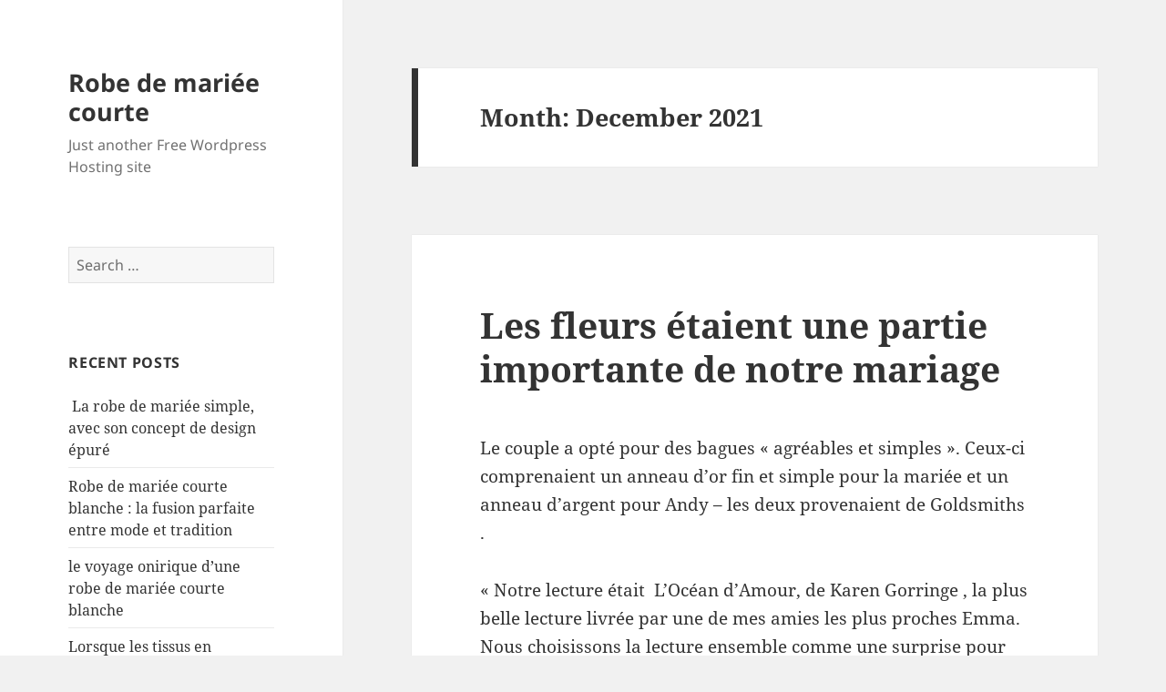

--- FILE ---
content_type: text/html; charset=UTF-8
request_url: https://oeneey.mblog.my/2021/12/
body_size: 12159
content:
<!DOCTYPE html>
<html lang="en-US" class="no-js">
<head><style>img.lazy{min-height:1px}</style><link href="https://oeneey.mblog.my/wp-content/plugins/w3-total-cache/pub/js/lazyload.min.js" as="script">
	<meta charset="UTF-8">
	<meta name="viewport" content="width=device-width, initial-scale=1.0">
	<link rel="profile" href="https://gmpg.org/xfn/11">
	<link rel="pingback" href="https://oeneey.mblog.my/xmlrpc.php">
	<script>(function(html){html.className = html.className.replace(/\bno-js\b/,'js')})(document.documentElement);</script>
<title>December 2021 &#8211; Robe de mariée courte</title>
<meta name='robots' content='max-image-preview:large' />
	<style>img:is([sizes="auto" i], [sizes^="auto," i]) { contain-intrinsic-size: 3000px 1500px }</style>
	<link rel="alternate" type="application/rss+xml" title="Robe de mariée courte &raquo; Feed" href="https://oeneey.mblog.my/feed/" />
<script>
window._wpemojiSettings = {"baseUrl":"https:\/\/s.w.org\/images\/core\/emoji\/16.0.1\/72x72\/","ext":".png","svgUrl":"https:\/\/s.w.org\/images\/core\/emoji\/16.0.1\/svg\/","svgExt":".svg","source":{"concatemoji":"https:\/\/oeneey.mblog.my\/wp-includes\/js\/wp-emoji-release.min.js?ver=6.8.2"}};
/*! This file is auto-generated */
!function(s,n){var o,i,e;function c(e){try{var t={supportTests:e,timestamp:(new Date).valueOf()};sessionStorage.setItem(o,JSON.stringify(t))}catch(e){}}function p(e,t,n){e.clearRect(0,0,e.canvas.width,e.canvas.height),e.fillText(t,0,0);var t=new Uint32Array(e.getImageData(0,0,e.canvas.width,e.canvas.height).data),a=(e.clearRect(0,0,e.canvas.width,e.canvas.height),e.fillText(n,0,0),new Uint32Array(e.getImageData(0,0,e.canvas.width,e.canvas.height).data));return t.every(function(e,t){return e===a[t]})}function u(e,t){e.clearRect(0,0,e.canvas.width,e.canvas.height),e.fillText(t,0,0);for(var n=e.getImageData(16,16,1,1),a=0;a<n.data.length;a++)if(0!==n.data[a])return!1;return!0}function f(e,t,n,a){switch(t){case"flag":return n(e,"\ud83c\udff3\ufe0f\u200d\u26a7\ufe0f","\ud83c\udff3\ufe0f\u200b\u26a7\ufe0f")?!1:!n(e,"\ud83c\udde8\ud83c\uddf6","\ud83c\udde8\u200b\ud83c\uddf6")&&!n(e,"\ud83c\udff4\udb40\udc67\udb40\udc62\udb40\udc65\udb40\udc6e\udb40\udc67\udb40\udc7f","\ud83c\udff4\u200b\udb40\udc67\u200b\udb40\udc62\u200b\udb40\udc65\u200b\udb40\udc6e\u200b\udb40\udc67\u200b\udb40\udc7f");case"emoji":return!a(e,"\ud83e\udedf")}return!1}function g(e,t,n,a){var r="undefined"!=typeof WorkerGlobalScope&&self instanceof WorkerGlobalScope?new OffscreenCanvas(300,150):s.createElement("canvas"),o=r.getContext("2d",{willReadFrequently:!0}),i=(o.textBaseline="top",o.font="600 32px Arial",{});return e.forEach(function(e){i[e]=t(o,e,n,a)}),i}function t(e){var t=s.createElement("script");t.src=e,t.defer=!0,s.head.appendChild(t)}"undefined"!=typeof Promise&&(o="wpEmojiSettingsSupports",i=["flag","emoji"],n.supports={everything:!0,everythingExceptFlag:!0},e=new Promise(function(e){s.addEventListener("DOMContentLoaded",e,{once:!0})}),new Promise(function(t){var n=function(){try{var e=JSON.parse(sessionStorage.getItem(o));if("object"==typeof e&&"number"==typeof e.timestamp&&(new Date).valueOf()<e.timestamp+604800&&"object"==typeof e.supportTests)return e.supportTests}catch(e){}return null}();if(!n){if("undefined"!=typeof Worker&&"undefined"!=typeof OffscreenCanvas&&"undefined"!=typeof URL&&URL.createObjectURL&&"undefined"!=typeof Blob)try{var e="postMessage("+g.toString()+"("+[JSON.stringify(i),f.toString(),p.toString(),u.toString()].join(",")+"));",a=new Blob([e],{type:"text/javascript"}),r=new Worker(URL.createObjectURL(a),{name:"wpTestEmojiSupports"});return void(r.onmessage=function(e){c(n=e.data),r.terminate(),t(n)})}catch(e){}c(n=g(i,f,p,u))}t(n)}).then(function(e){for(var t in e)n.supports[t]=e[t],n.supports.everything=n.supports.everything&&n.supports[t],"flag"!==t&&(n.supports.everythingExceptFlag=n.supports.everythingExceptFlag&&n.supports[t]);n.supports.everythingExceptFlag=n.supports.everythingExceptFlag&&!n.supports.flag,n.DOMReady=!1,n.readyCallback=function(){n.DOMReady=!0}}).then(function(){return e}).then(function(){var e;n.supports.everything||(n.readyCallback(),(e=n.source||{}).concatemoji?t(e.concatemoji):e.wpemoji&&e.twemoji&&(t(e.twemoji),t(e.wpemoji)))}))}((window,document),window._wpemojiSettings);
</script>
<style id='wp-emoji-styles-inline-css'>

	img.wp-smiley, img.emoji {
		display: inline !important;
		border: none !important;
		box-shadow: none !important;
		height: 1em !important;
		width: 1em !important;
		margin: 0 0.07em !important;
		vertical-align: -0.1em !important;
		background: none !important;
		padding: 0 !important;
	}
</style>
<link rel='stylesheet' id='wp-block-library-css' href='https://oeneey.mblog.my/wp-includes/css/dist/block-library/style.min.css?ver=6.8.2' media='all' />
<style id='wp-block-library-theme-inline-css'>
.wp-block-audio :where(figcaption){color:#555;font-size:13px;text-align:center}.is-dark-theme .wp-block-audio :where(figcaption){color:#ffffffa6}.wp-block-audio{margin:0 0 1em}.wp-block-code{border:1px solid #ccc;border-radius:4px;font-family:Menlo,Consolas,monaco,monospace;padding:.8em 1em}.wp-block-embed :where(figcaption){color:#555;font-size:13px;text-align:center}.is-dark-theme .wp-block-embed :where(figcaption){color:#ffffffa6}.wp-block-embed{margin:0 0 1em}.blocks-gallery-caption{color:#555;font-size:13px;text-align:center}.is-dark-theme .blocks-gallery-caption{color:#ffffffa6}:root :where(.wp-block-image figcaption){color:#555;font-size:13px;text-align:center}.is-dark-theme :root :where(.wp-block-image figcaption){color:#ffffffa6}.wp-block-image{margin:0 0 1em}.wp-block-pullquote{border-bottom:4px solid;border-top:4px solid;color:currentColor;margin-bottom:1.75em}.wp-block-pullquote cite,.wp-block-pullquote footer,.wp-block-pullquote__citation{color:currentColor;font-size:.8125em;font-style:normal;text-transform:uppercase}.wp-block-quote{border-left:.25em solid;margin:0 0 1.75em;padding-left:1em}.wp-block-quote cite,.wp-block-quote footer{color:currentColor;font-size:.8125em;font-style:normal;position:relative}.wp-block-quote:where(.has-text-align-right){border-left:none;border-right:.25em solid;padding-left:0;padding-right:1em}.wp-block-quote:where(.has-text-align-center){border:none;padding-left:0}.wp-block-quote.is-large,.wp-block-quote.is-style-large,.wp-block-quote:where(.is-style-plain){border:none}.wp-block-search .wp-block-search__label{font-weight:700}.wp-block-search__button{border:1px solid #ccc;padding:.375em .625em}:where(.wp-block-group.has-background){padding:1.25em 2.375em}.wp-block-separator.has-css-opacity{opacity:.4}.wp-block-separator{border:none;border-bottom:2px solid;margin-left:auto;margin-right:auto}.wp-block-separator.has-alpha-channel-opacity{opacity:1}.wp-block-separator:not(.is-style-wide):not(.is-style-dots){width:100px}.wp-block-separator.has-background:not(.is-style-dots){border-bottom:none;height:1px}.wp-block-separator.has-background:not(.is-style-wide):not(.is-style-dots){height:2px}.wp-block-table{margin:0 0 1em}.wp-block-table td,.wp-block-table th{word-break:normal}.wp-block-table :where(figcaption){color:#555;font-size:13px;text-align:center}.is-dark-theme .wp-block-table :where(figcaption){color:#ffffffa6}.wp-block-video :where(figcaption){color:#555;font-size:13px;text-align:center}.is-dark-theme .wp-block-video :where(figcaption){color:#ffffffa6}.wp-block-video{margin:0 0 1em}:root :where(.wp-block-template-part.has-background){margin-bottom:0;margin-top:0;padding:1.25em 2.375em}
</style>
<style id='classic-theme-styles-inline-css'>
/*! This file is auto-generated */
.wp-block-button__link{color:#fff;background-color:#32373c;border-radius:9999px;box-shadow:none;text-decoration:none;padding:calc(.667em + 2px) calc(1.333em + 2px);font-size:1.125em}.wp-block-file__button{background:#32373c;color:#fff;text-decoration:none}
</style>
<style id='global-styles-inline-css'>
:root{--wp--preset--aspect-ratio--square: 1;--wp--preset--aspect-ratio--4-3: 4/3;--wp--preset--aspect-ratio--3-4: 3/4;--wp--preset--aspect-ratio--3-2: 3/2;--wp--preset--aspect-ratio--2-3: 2/3;--wp--preset--aspect-ratio--16-9: 16/9;--wp--preset--aspect-ratio--9-16: 9/16;--wp--preset--color--black: #000000;--wp--preset--color--cyan-bluish-gray: #abb8c3;--wp--preset--color--white: #fff;--wp--preset--color--pale-pink: #f78da7;--wp--preset--color--vivid-red: #cf2e2e;--wp--preset--color--luminous-vivid-orange: #ff6900;--wp--preset--color--luminous-vivid-amber: #fcb900;--wp--preset--color--light-green-cyan: #7bdcb5;--wp--preset--color--vivid-green-cyan: #00d084;--wp--preset--color--pale-cyan-blue: #8ed1fc;--wp--preset--color--vivid-cyan-blue: #0693e3;--wp--preset--color--vivid-purple: #9b51e0;--wp--preset--color--dark-gray: #111;--wp--preset--color--light-gray: #f1f1f1;--wp--preset--color--yellow: #f4ca16;--wp--preset--color--dark-brown: #352712;--wp--preset--color--medium-pink: #e53b51;--wp--preset--color--light-pink: #ffe5d1;--wp--preset--color--dark-purple: #2e2256;--wp--preset--color--purple: #674970;--wp--preset--color--blue-gray: #22313f;--wp--preset--color--bright-blue: #55c3dc;--wp--preset--color--light-blue: #e9f2f9;--wp--preset--gradient--vivid-cyan-blue-to-vivid-purple: linear-gradient(135deg,rgba(6,147,227,1) 0%,rgb(155,81,224) 100%);--wp--preset--gradient--light-green-cyan-to-vivid-green-cyan: linear-gradient(135deg,rgb(122,220,180) 0%,rgb(0,208,130) 100%);--wp--preset--gradient--luminous-vivid-amber-to-luminous-vivid-orange: linear-gradient(135deg,rgba(252,185,0,1) 0%,rgba(255,105,0,1) 100%);--wp--preset--gradient--luminous-vivid-orange-to-vivid-red: linear-gradient(135deg,rgba(255,105,0,1) 0%,rgb(207,46,46) 100%);--wp--preset--gradient--very-light-gray-to-cyan-bluish-gray: linear-gradient(135deg,rgb(238,238,238) 0%,rgb(169,184,195) 100%);--wp--preset--gradient--cool-to-warm-spectrum: linear-gradient(135deg,rgb(74,234,220) 0%,rgb(151,120,209) 20%,rgb(207,42,186) 40%,rgb(238,44,130) 60%,rgb(251,105,98) 80%,rgb(254,248,76) 100%);--wp--preset--gradient--blush-light-purple: linear-gradient(135deg,rgb(255,206,236) 0%,rgb(152,150,240) 100%);--wp--preset--gradient--blush-bordeaux: linear-gradient(135deg,rgb(254,205,165) 0%,rgb(254,45,45) 50%,rgb(107,0,62) 100%);--wp--preset--gradient--luminous-dusk: linear-gradient(135deg,rgb(255,203,112) 0%,rgb(199,81,192) 50%,rgb(65,88,208) 100%);--wp--preset--gradient--pale-ocean: linear-gradient(135deg,rgb(255,245,203) 0%,rgb(182,227,212) 50%,rgb(51,167,181) 100%);--wp--preset--gradient--electric-grass: linear-gradient(135deg,rgb(202,248,128) 0%,rgb(113,206,126) 100%);--wp--preset--gradient--midnight: linear-gradient(135deg,rgb(2,3,129) 0%,rgb(40,116,252) 100%);--wp--preset--gradient--dark-gray-gradient-gradient: linear-gradient(90deg, rgba(17,17,17,1) 0%, rgba(42,42,42,1) 100%);--wp--preset--gradient--light-gray-gradient: linear-gradient(90deg, rgba(241,241,241,1) 0%, rgba(215,215,215,1) 100%);--wp--preset--gradient--white-gradient: linear-gradient(90deg, rgba(255,255,255,1) 0%, rgba(230,230,230,1) 100%);--wp--preset--gradient--yellow-gradient: linear-gradient(90deg, rgba(244,202,22,1) 0%, rgba(205,168,10,1) 100%);--wp--preset--gradient--dark-brown-gradient: linear-gradient(90deg, rgba(53,39,18,1) 0%, rgba(91,67,31,1) 100%);--wp--preset--gradient--medium-pink-gradient: linear-gradient(90deg, rgba(229,59,81,1) 0%, rgba(209,28,51,1) 100%);--wp--preset--gradient--light-pink-gradient: linear-gradient(90deg, rgba(255,229,209,1) 0%, rgba(255,200,158,1) 100%);--wp--preset--gradient--dark-purple-gradient: linear-gradient(90deg, rgba(46,34,86,1) 0%, rgba(66,48,123,1) 100%);--wp--preset--gradient--purple-gradient: linear-gradient(90deg, rgba(103,73,112,1) 0%, rgba(131,93,143,1) 100%);--wp--preset--gradient--blue-gray-gradient: linear-gradient(90deg, rgba(34,49,63,1) 0%, rgba(52,75,96,1) 100%);--wp--preset--gradient--bright-blue-gradient: linear-gradient(90deg, rgba(85,195,220,1) 0%, rgba(43,180,211,1) 100%);--wp--preset--gradient--light-blue-gradient: linear-gradient(90deg, rgba(233,242,249,1) 0%, rgba(193,218,238,1) 100%);--wp--preset--font-size--small: 13px;--wp--preset--font-size--medium: 20px;--wp--preset--font-size--large: 36px;--wp--preset--font-size--x-large: 42px;--wp--preset--spacing--20: 0.44rem;--wp--preset--spacing--30: 0.67rem;--wp--preset--spacing--40: 1rem;--wp--preset--spacing--50: 1.5rem;--wp--preset--spacing--60: 2.25rem;--wp--preset--spacing--70: 3.38rem;--wp--preset--spacing--80: 5.06rem;--wp--preset--shadow--natural: 6px 6px 9px rgba(0, 0, 0, 0.2);--wp--preset--shadow--deep: 12px 12px 50px rgba(0, 0, 0, 0.4);--wp--preset--shadow--sharp: 6px 6px 0px rgba(0, 0, 0, 0.2);--wp--preset--shadow--outlined: 6px 6px 0px -3px rgba(255, 255, 255, 1), 6px 6px rgba(0, 0, 0, 1);--wp--preset--shadow--crisp: 6px 6px 0px rgba(0, 0, 0, 1);}:where(.is-layout-flex){gap: 0.5em;}:where(.is-layout-grid){gap: 0.5em;}body .is-layout-flex{display: flex;}.is-layout-flex{flex-wrap: wrap;align-items: center;}.is-layout-flex > :is(*, div){margin: 0;}body .is-layout-grid{display: grid;}.is-layout-grid > :is(*, div){margin: 0;}:where(.wp-block-columns.is-layout-flex){gap: 2em;}:where(.wp-block-columns.is-layout-grid){gap: 2em;}:where(.wp-block-post-template.is-layout-flex){gap: 1.25em;}:where(.wp-block-post-template.is-layout-grid){gap: 1.25em;}.has-black-color{color: var(--wp--preset--color--black) !important;}.has-cyan-bluish-gray-color{color: var(--wp--preset--color--cyan-bluish-gray) !important;}.has-white-color{color: var(--wp--preset--color--white) !important;}.has-pale-pink-color{color: var(--wp--preset--color--pale-pink) !important;}.has-vivid-red-color{color: var(--wp--preset--color--vivid-red) !important;}.has-luminous-vivid-orange-color{color: var(--wp--preset--color--luminous-vivid-orange) !important;}.has-luminous-vivid-amber-color{color: var(--wp--preset--color--luminous-vivid-amber) !important;}.has-light-green-cyan-color{color: var(--wp--preset--color--light-green-cyan) !important;}.has-vivid-green-cyan-color{color: var(--wp--preset--color--vivid-green-cyan) !important;}.has-pale-cyan-blue-color{color: var(--wp--preset--color--pale-cyan-blue) !important;}.has-vivid-cyan-blue-color{color: var(--wp--preset--color--vivid-cyan-blue) !important;}.has-vivid-purple-color{color: var(--wp--preset--color--vivid-purple) !important;}.has-black-background-color{background-color: var(--wp--preset--color--black) !important;}.has-cyan-bluish-gray-background-color{background-color: var(--wp--preset--color--cyan-bluish-gray) !important;}.has-white-background-color{background-color: var(--wp--preset--color--white) !important;}.has-pale-pink-background-color{background-color: var(--wp--preset--color--pale-pink) !important;}.has-vivid-red-background-color{background-color: var(--wp--preset--color--vivid-red) !important;}.has-luminous-vivid-orange-background-color{background-color: var(--wp--preset--color--luminous-vivid-orange) !important;}.has-luminous-vivid-amber-background-color{background-color: var(--wp--preset--color--luminous-vivid-amber) !important;}.has-light-green-cyan-background-color{background-color: var(--wp--preset--color--light-green-cyan) !important;}.has-vivid-green-cyan-background-color{background-color: var(--wp--preset--color--vivid-green-cyan) !important;}.has-pale-cyan-blue-background-color{background-color: var(--wp--preset--color--pale-cyan-blue) !important;}.has-vivid-cyan-blue-background-color{background-color: var(--wp--preset--color--vivid-cyan-blue) !important;}.has-vivid-purple-background-color{background-color: var(--wp--preset--color--vivid-purple) !important;}.has-black-border-color{border-color: var(--wp--preset--color--black) !important;}.has-cyan-bluish-gray-border-color{border-color: var(--wp--preset--color--cyan-bluish-gray) !important;}.has-white-border-color{border-color: var(--wp--preset--color--white) !important;}.has-pale-pink-border-color{border-color: var(--wp--preset--color--pale-pink) !important;}.has-vivid-red-border-color{border-color: var(--wp--preset--color--vivid-red) !important;}.has-luminous-vivid-orange-border-color{border-color: var(--wp--preset--color--luminous-vivid-orange) !important;}.has-luminous-vivid-amber-border-color{border-color: var(--wp--preset--color--luminous-vivid-amber) !important;}.has-light-green-cyan-border-color{border-color: var(--wp--preset--color--light-green-cyan) !important;}.has-vivid-green-cyan-border-color{border-color: var(--wp--preset--color--vivid-green-cyan) !important;}.has-pale-cyan-blue-border-color{border-color: var(--wp--preset--color--pale-cyan-blue) !important;}.has-vivid-cyan-blue-border-color{border-color: var(--wp--preset--color--vivid-cyan-blue) !important;}.has-vivid-purple-border-color{border-color: var(--wp--preset--color--vivid-purple) !important;}.has-vivid-cyan-blue-to-vivid-purple-gradient-background{background: var(--wp--preset--gradient--vivid-cyan-blue-to-vivid-purple) !important;}.has-light-green-cyan-to-vivid-green-cyan-gradient-background{background: var(--wp--preset--gradient--light-green-cyan-to-vivid-green-cyan) !important;}.has-luminous-vivid-amber-to-luminous-vivid-orange-gradient-background{background: var(--wp--preset--gradient--luminous-vivid-amber-to-luminous-vivid-orange) !important;}.has-luminous-vivid-orange-to-vivid-red-gradient-background{background: var(--wp--preset--gradient--luminous-vivid-orange-to-vivid-red) !important;}.has-very-light-gray-to-cyan-bluish-gray-gradient-background{background: var(--wp--preset--gradient--very-light-gray-to-cyan-bluish-gray) !important;}.has-cool-to-warm-spectrum-gradient-background{background: var(--wp--preset--gradient--cool-to-warm-spectrum) !important;}.has-blush-light-purple-gradient-background{background: var(--wp--preset--gradient--blush-light-purple) !important;}.has-blush-bordeaux-gradient-background{background: var(--wp--preset--gradient--blush-bordeaux) !important;}.has-luminous-dusk-gradient-background{background: var(--wp--preset--gradient--luminous-dusk) !important;}.has-pale-ocean-gradient-background{background: var(--wp--preset--gradient--pale-ocean) !important;}.has-electric-grass-gradient-background{background: var(--wp--preset--gradient--electric-grass) !important;}.has-midnight-gradient-background{background: var(--wp--preset--gradient--midnight) !important;}.has-small-font-size{font-size: var(--wp--preset--font-size--small) !important;}.has-medium-font-size{font-size: var(--wp--preset--font-size--medium) !important;}.has-large-font-size{font-size: var(--wp--preset--font-size--large) !important;}.has-x-large-font-size{font-size: var(--wp--preset--font-size--x-large) !important;}
:where(.wp-block-post-template.is-layout-flex){gap: 1.25em;}:where(.wp-block-post-template.is-layout-grid){gap: 1.25em;}
:where(.wp-block-columns.is-layout-flex){gap: 2em;}:where(.wp-block-columns.is-layout-grid){gap: 2em;}
:root :where(.wp-block-pullquote){font-size: 1.5em;line-height: 1.6;}
</style>
<link rel='stylesheet' id='twentyfifteen-fonts-css' href='https://oeneey.mblog.my/wp-content/themes/twentyfifteen/assets/fonts/noto-sans-plus-noto-serif-plus-inconsolata.css?ver=20230328' media='all' />
<link rel='stylesheet' id='genericons-css' href='https://oeneey.mblog.my/wp-content/themes/twentyfifteen/genericons/genericons.css?ver=20201026' media='all' />
<link rel='stylesheet' id='twentyfifteen-style-css' href='https://oeneey.mblog.my/wp-content/themes/twentyfifteen/style.css?ver=20250415' media='all' />
<link rel='stylesheet' id='twentyfifteen-block-style-css' href='https://oeneey.mblog.my/wp-content/themes/twentyfifteen/css/blocks.css?ver=20240715' media='all' />
<script src="https://oeneey.mblog.my/wp-includes/js/jquery/jquery.min.js?ver=3.7.1" id="jquery-core-js"></script>
<script src="https://oeneey.mblog.my/wp-includes/js/jquery/jquery-migrate.min.js?ver=3.4.1" id="jquery-migrate-js"></script>
<script id="twentyfifteen-script-js-extra">
var screenReaderText = {"expand":"<span class=\"screen-reader-text\">expand child menu<\/span>","collapse":"<span class=\"screen-reader-text\">collapse child menu<\/span>"};
</script>
<script src="https://oeneey.mblog.my/wp-content/themes/twentyfifteen/js/functions.js?ver=20250303" id="twentyfifteen-script-js" defer data-wp-strategy="defer"></script>
<link rel="https://api.w.org/" href="https://oeneey.mblog.my/wp-json/" /><link rel="EditURI" type="application/rsd+xml" title="RSD" href="https://oeneey.mblog.my/xmlrpc.php?rsd" />
<meta name="generator" content="WordPress 6.8.2" />
<!-- Global site tag (gtag.js) - Google Analytics -->
<script async src="https://www.googletagmanager.com/gtag/js?id=G-N01LGSW3YD"></script>
<script>
  window.dataLayer = window.dataLayer || [];
  function gtag(){dataLayer.push(arguments);}
  gtag('js', new Date());

  gtag('config', 'G-N01LGSW3YD');
</script></head>

<body class="archive date wp-embed-responsive wp-theme-twentyfifteen">
<div id="page" class="hfeed site">
	<a class="skip-link screen-reader-text" href="#content">
		Skip to content	</a>

	<div id="sidebar" class="sidebar">
		<header id="masthead" class="site-header">
			<div class="site-branding">
										<p class="site-title"><a href="https://oeneey.mblog.my/" rel="home" >Robe de mariée courte</a></p>
												<p class="site-description">Just another Free Wordpress Hosting site</p>
										<button class="secondary-toggle">Menu and widgets</button>
			</div><!-- .site-branding -->
		</header><!-- .site-header -->

			<div id="secondary" class="secondary">

		
		
					<div id="widget-area" class="widget-area" role="complementary">
				<aside id="search-2" class="widget widget_search"><form role="search" method="get" class="search-form" action="https://oeneey.mblog.my/">
				<label>
					<span class="screen-reader-text">Search for:</span>
					<input type="search" class="search-field" placeholder="Search &hellip;" value="" name="s" />
				</label>
				<input type="submit" class="search-submit screen-reader-text" value="Search" />
			</form></aside>
		<aside id="recent-posts-2" class="widget widget_recent_entries">
		<h2 class="widget-title">Recent Posts</h2><nav aria-label="Recent Posts">
		<ul>
											<li>
					<a href="https://oeneey.mblog.my/2024/11/22/la-robe-de-mariee-simple-avec-son-concept-de-design-epure/"> La robe de mariée simple, avec son concept de design épuré</a>
									</li>
											<li>
					<a href="https://oeneey.mblog.my/2024/11/20/robe-de-mariee-courte-blanche-la-fusion-parfaite-entre-mode-et-tradition/">Robe de mariée courte blanche : la fusion parfaite entre mode et tradition</a>
									</li>
											<li>
					<a href="https://oeneey.mblog.my/2024/11/20/le-voyage-onirique-dune-robe-de-mariee-courte-blanche/">le voyage onirique d&#8217;une robe de mariée courte blanche</a>
									</li>
											<li>
					<a href="https://oeneey.mblog.my/2024/11/19/lorsque-les-tissus-en-mousseline-sont-combines-avec-des-robes-de-soiree/">Lorsque les tissus en mousseline sont combinés avec des robes de soirée</a>
									</li>
											<li>
					<a href="https://oeneey.mblog.my/2024/11/19/robe-de-soiree-en-mousseline-une-touche-delegance-un-choix-leger/">Robe de soirée en mousseline : une touche d&#8217;élégance, un choix léger</a>
									</li>
					</ul>

		</nav></aside><aside id="archives-2" class="widget widget_archive"><h2 class="widget-title">Archives</h2><nav aria-label="Archives">
			<ul>
					<li><a href='https://oeneey.mblog.my/2024/11/'>November 2024</a></li>
	<li><a href='https://oeneey.mblog.my/2024/07/'>July 2024</a></li>
	<li><a href='https://oeneey.mblog.my/2024/06/'>June 2024</a></li>
	<li><a href='https://oeneey.mblog.my/2024/05/'>May 2024</a></li>
	<li><a href='https://oeneey.mblog.my/2024/04/'>April 2024</a></li>
	<li><a href='https://oeneey.mblog.my/2024/03/'>March 2024</a></li>
	<li><a href='https://oeneey.mblog.my/2024/02/'>February 2024</a></li>
	<li><a href='https://oeneey.mblog.my/2024/01/'>January 2024</a></li>
	<li><a href='https://oeneey.mblog.my/2023/12/'>December 2023</a></li>
	<li><a href='https://oeneey.mblog.my/2023/11/'>November 2023</a></li>
	<li><a href='https://oeneey.mblog.my/2023/10/'>October 2023</a></li>
	<li><a href='https://oeneey.mblog.my/2023/09/'>September 2023</a></li>
	<li><a href='https://oeneey.mblog.my/2022/09/'>September 2022</a></li>
	<li><a href='https://oeneey.mblog.my/2022/08/'>August 2022</a></li>
	<li><a href='https://oeneey.mblog.my/2022/07/'>July 2022</a></li>
	<li><a href='https://oeneey.mblog.my/2022/06/'>June 2022</a></li>
	<li><a href='https://oeneey.mblog.my/2022/05/'>May 2022</a></li>
	<li><a href='https://oeneey.mblog.my/2022/04/'>April 2022</a></li>
	<li><a href='https://oeneey.mblog.my/2022/03/'>March 2022</a></li>
	<li><a href='https://oeneey.mblog.my/2022/02/'>February 2022</a></li>
	<li><a href='https://oeneey.mblog.my/2022/01/'>January 2022</a></li>
	<li><a href='https://oeneey.mblog.my/2021/12/' aria-current="page">December 2021</a></li>
	<li><a href='https://oeneey.mblog.my/2021/11/'>November 2021</a></li>
	<li><a href='https://oeneey.mblog.my/2021/10/'>October 2021</a></li>
	<li><a href='https://oeneey.mblog.my/2021/09/'>September 2021</a></li>
	<li><a href='https://oeneey.mblog.my/2021/08/'>August 2021</a></li>
	<li><a href='https://oeneey.mblog.my/2021/07/'>July 2021</a></li>
	<li><a href='https://oeneey.mblog.my/2021/06/'>June 2021</a></li>
	<li><a href='https://oeneey.mblog.my/2021/05/'>May 2021</a></li>
	<li><a href='https://oeneey.mblog.my/2021/04/'>April 2021</a></li>
	<li><a href='https://oeneey.mblog.my/2021/03/'>March 2021</a></li>
	<li><a href='https://oeneey.mblog.my/2021/02/'>February 2021</a></li>
	<li><a href='https://oeneey.mblog.my/2021/01/'>January 2021</a></li>
	<li><a href='https://oeneey.mblog.my/2020/12/'>December 2020</a></li>
	<li><a href='https://oeneey.mblog.my/2020/11/'>November 2020</a></li>
	<li><a href='https://oeneey.mblog.my/2020/10/'>October 2020</a></li>
	<li><a href='https://oeneey.mblog.my/2020/09/'>September 2020</a></li>
	<li><a href='https://oeneey.mblog.my/2020/08/'>August 2020</a></li>
	<li><a href='https://oeneey.mblog.my/2020/07/'>July 2020</a></li>
	<li><a href='https://oeneey.mblog.my/2020/06/'>June 2020</a></li>
	<li><a href='https://oeneey.mblog.my/2020/05/'>May 2020</a></li>
	<li><a href='https://oeneey.mblog.my/2020/04/'>April 2020</a></li>
	<li><a href='https://oeneey.mblog.my/2020/03/'>March 2020</a></li>
	<li><a href='https://oeneey.mblog.my/2020/02/'>February 2020</a></li>
	<li><a href='https://oeneey.mblog.my/2020/01/'>January 2020</a></li>
	<li><a href='https://oeneey.mblog.my/2019/12/'>December 2019</a></li>
	<li><a href='https://oeneey.mblog.my/2019/11/'>November 2019</a></li>
	<li><a href='https://oeneey.mblog.my/2019/10/'>October 2019</a></li>
	<li><a href='https://oeneey.mblog.my/2019/09/'>September 2019</a></li>
	<li><a href='https://oeneey.mblog.my/2019/08/'>August 2019</a></li>
	<li><a href='https://oeneey.mblog.my/2019/07/'>July 2019</a></li>
	<li><a href='https://oeneey.mblog.my/2019/06/'>June 2019</a></li>
	<li><a href='https://oeneey.mblog.my/2019/05/'>May 2019</a></li>
	<li><a href='https://oeneey.mblog.my/2019/04/'>April 2019</a></li>
	<li><a href='https://oeneey.mblog.my/2019/03/'>March 2019</a></li>
	<li><a href='https://oeneey.mblog.my/2019/02/'>February 2019</a></li>
	<li><a href='https://oeneey.mblog.my/2019/01/'>January 2019</a></li>
	<li><a href='https://oeneey.mblog.my/2018/12/'>December 2018</a></li>
	<li><a href='https://oeneey.mblog.my/2018/11/'>November 2018</a></li>
	<li><a href='https://oeneey.mblog.my/2018/10/'>October 2018</a></li>
	<li><a href='https://oeneey.mblog.my/2018/09/'>September 2018</a></li>
	<li><a href='https://oeneey.mblog.my/2018/08/'>August 2018</a></li>
	<li><a href='https://oeneey.mblog.my/2018/07/'>July 2018</a></li>
	<li><a href='https://oeneey.mblog.my/2018/06/'>June 2018</a></li>
	<li><a href='https://oeneey.mblog.my/2018/05/'>May 2018</a></li>
	<li><a href='https://oeneey.mblog.my/2018/04/'>April 2018</a></li>
	<li><a href='https://oeneey.mblog.my/2018/03/'>March 2018</a></li>
			</ul>

			</nav></aside><aside id="categories-2" class="widget widget_categories"><h2 class="widget-title">Categories</h2><nav aria-label="Categories">
			<ul>
					<li class="cat-item cat-item-1"><a href="https://oeneey.mblog.my/category/uncategorized/">Uncategorized</a>
</li>
			</ul>

			</nav></aside><aside id="meta-2" class="widget widget_meta"><h2 class="widget-title">Meta</h2><nav aria-label="Meta">
		<ul>
						<li><a href="https://oeneey.mblog.my/wp-login.php">Log in</a></li>
			<li><a href="https://oeneey.mblog.my/feed/">Entries feed</a></li>
			<li><a href="https://oeneey.mblog.my/comments/feed/">Comments feed</a></li>

			<li><a href="https://wordpress.org/">WordPress.org</a></li>
		</ul>

		</nav></aside>			</div><!-- .widget-area -->
		
	</div><!-- .secondary -->

	</div><!-- .sidebar -->

	<div id="content" class="site-content">

	<section id="primary" class="content-area">
		<main id="main" class="site-main">

		
			<header class="page-header">
				<h1 class="page-title">Month: <span>December 2021</span></h1>			</header><!-- .page-header -->

			
<article id="post-689" class="post-689 post type-post status-publish format-standard hentry category-uncategorized">
	
	<header class="entry-header">
		<h2 class="entry-title"><a href="https://oeneey.mblog.my/2021/12/30/les-fleurs-etaient-une-partie-importante-de-notre-mariage/" rel="bookmark">Les fleurs étaient une partie importante de notre mariage</a></h2>	</header><!-- .entry-header -->

	<div class="entry-content">
		
<p>Le couple a opté pour des bagues « agréables et simples ». Ceux-ci comprenaient un anneau d&#8217;or fin et simple pour la mariée et un anneau d&#8217;argent pour Andy &#8211; les deux provenaient de Goldsmiths .</p>



<p>« Notre lecture était&nbsp; L&#8217;Océan d&#8217;Amour, de Karen Gorringe , la plus belle lecture livrée par une de mes amies les plus proches Emma. Nous choisissons la lecture ensemble comme une surprise pour Andy.</p>



<figure class="wp-block-image"><img class="lazy" decoding="async" src="data:image/svg+xml,%3Csvg%20xmlns='http://www.w3.org/2000/svg'%20viewBox='0%200%201%201'%3E%3C/svg%3E" data-src="https://www.goodrobe.fr/o/9ce2-g5dol-robe-de-mariee-plissage-trou-de-serrure-decoration-en-fleur-en-dentelle-col-en-bateau.jpg" alt="" /></figure>



<figure class="wp-block-image"><img class="lazy" decoding="async" src="data:image/svg+xml,%3Csvg%20xmlns='http://www.w3.org/2000/svg'%20viewBox='0%200%201%201'%3E%3C/svg%3E" data-src="https://www.goodrobe.fr/o/9ce2-gygio-robe-demoiselle-d-honneur-plissage-naturel-longue-en-forme-avec-lacets.jpg" alt="" /></figure>



<p>“Cela n&#8217;aurait pas pu être plus parfait pour Emma, une fille de la plage qui a déménagé du Yorkshire de l&#8217;Est au Devon pour vivre au bord de la mer, elle va surfer chaque fois qu&#8217;elle le peut et a toujours eu une passion pour le plein air et l&#8217;eau.”</p>



<p>« Et Andy, qui a toujours grandi au bord de la mer dans sa maison d&#8217;enfance, une petite ville balnéaire. Il vient également de générations de pêcheurs et je savais que ce thème signifierait beaucoup pour eux deux.</p>



<p>&#8220;Notre fleuriste était Gill Rogers de Flower Corner &#8211; Gill a été une amie de la famille toute ma vie &#8211; nous l&#8217;avons toujours appelée&#8221; Flower Pot Gill &#8220;.&#8221;</p>



<p>Les fleurs étaient une partie importante de notre mariage et très importantes pour moi, j&#8217;avais à cœur exactement ce que je voulais en termes de style ; bouquets très lâches à longues tiges avec beaucoup de verdure&nbsp;<a href="https://www.goodrobe.fr/pr/rouge-robe-de-soiree-e22">robe soirée rouge longue</a>, de baies, de textures et d&#8217;aspect sauvage.</p>
	</div><!-- .entry-content -->

	
	<footer class="entry-footer">
		<span class="posted-on"><span class="screen-reader-text">Posted on </span><a href="https://oeneey.mblog.my/2021/12/30/les-fleurs-etaient-une-partie-importante-de-notre-mariage/" rel="bookmark"><time class="entry-date published updated" datetime="2021-12-30T01:57:27+00:00">December 30, 2021</time></a></span>			</footer><!-- .entry-footer -->

</article><!-- #post-689 -->

<article id="post-686" class="post-686 post type-post status-publish format-standard hentry category-uncategorized">
	
	<header class="entry-header">
		<h2 class="entry-title"><a href="https://oeneey.mblog.my/2021/12/21/ma-charmante-maman-a-fait-notre-gateau-de-mariage/" rel="bookmark">Ma charmante maman a fait notre gâteau de mariage</a></h2>	</header><!-- .entry-header -->

	<div class="entry-content">
		
<p>&#8220;Nous avons acheté de très jolis mini cœurs d&#8217;amour personnalisés avec nos noms et la date de mariage sur Swizzles qui se sont avérés très populaires. Nous voulions quelque chose de bon marché mais toujours personnel pour nous à offrir en cadeau – et qui n&#8217;aime pas les cœurs d&#8217;amour.</p>



<p>“Ma charmante maman a fait notre gâteau de mariage. Nous avions deux niveaux de gâteau aux cerises et un niveau d&#8217;éponge.”</p>



<p>“Nous avions un petit budget en tête lorsque nous avons commencé à planifier le mariage, mais nous   sommes vite rendu compte que ce serait dépassé car il y avait tellement de petites choses qui s&#8217;additionnent que nous n&#8217;avions tout simplement pas envisagées au départ.”</p>



<figure class="wp-block-image"><img class="lazy" decoding="async" src="data:image/svg+xml,%3Csvg%20xmlns='http://www.w3.org/2000/svg'%20viewBox='0%200%201%201'%3E%3C/svg%3E" data-src="https://www.goodrobe.fr/o/9ce2-n9mjv-robe-de-cocktail-courte-plissage-avec-fronce-de-fourreau-avec-chiffon.jpg" alt="" /></figure>



<p>​</p>



<figure class="wp-block-image"><img class="lazy" decoding="async" src="data:image/svg+xml,%3Csvg%20xmlns='http://www.w3.org/2000/svg'%20viewBox='0%200%201%201'%3E%3C/svg%3E" data-src="https://www.goodrobe.fr/o/9ce2-xj5wv-robe-demoiselle-d-honneur-courte-naturel-textile-taffetas-de-fourreau-fermeutre-eclair.jpg" alt="" /></figure>



<figure class="wp-block-image"><img class="lazy" decoding="async" src="data:image/svg+xml,%3Csvg%20xmlns='http://www.w3.org/2000/svg'%20viewBox='0%200%201%201'%3E%3C/svg%3E" data-src="https://www.goodrobe.fr/o/9ce2-6b7sc-robe-de-bal-naturel-longue-avec-sans-manches-en-satin-de-col-en-coeur.jpg" alt="" /></figure>



<p>&#8220;Y compris le lieu, les dépenses globales auraient été d&#8217;environ 35 000 £ à l&#8217;origine, mais les clients payant leurs chambres couvraient environ 15 000 £ de la location du lieu, soit 21 500 £&nbsp;<a href="https://www.goodrobe.fr/pr/grandes-tailles-robe-de-cocktail-e19">robe cocktail pour ronde</a>, ce qui laissait nos dépenses à un peu plus de 20 000 £.&#8221;</p>



<p>« La salle que nous avons louée était sur trois jours, donc tous les invités ont pu rester sur place et faire une pause le week-end. Nous avons loué les chambres de la maison à des invités pour aider à couvrir le coût de la salle.</p>
	</div><!-- .entry-content -->

	
	<footer class="entry-footer">
		<span class="posted-on"><span class="screen-reader-text">Posted on </span><a href="https://oeneey.mblog.my/2021/12/21/ma-charmante-maman-a-fait-notre-gateau-de-mariage/" rel="bookmark"><time class="entry-date published" datetime="2021-12-21T01:03:12+00:00">December 21, 2021</time><time class="updated" datetime="2021-12-21T01:03:20+00:00">December 21, 2021</time></a></span>			</footer><!-- .entry-footer -->

</article><!-- #post-686 -->

<article id="post-684" class="post-684 post type-post status-publish format-standard hentry category-uncategorized">
	
	<header class="entry-header">
		<h2 class="entry-title"><a href="https://oeneey.mblog.my/2021/12/17/qui-correspondait-parfaitement-au-tulle-de-la-robe-goodrobe-fr/" rel="bookmark">qui correspondait parfaitement au tulle de la robe goodrobe.fr</a></h2>	</header><!-- .entry-header -->

	<div class="entry-content">
		
<p>“J&#8217;ai réservé pour une consultation &#8216;Scent Your Wedding&#8217; avec ma mère et ma nanna chez Jo Malone à Leeds environ 6 semaines avant le grand jour. Nous avons chacun reçu un massage des mains et des bras et un verre de pétillant pendant que nous essayions une variété de parfums. J&#8217;ai tout de suite su que Peony &amp; Blush Suede était le parfum pour moi. Cela sentait la lumière et le romantisme, mais moderne&nbsp;<a href="https://www.goodrobe.fr/robe-de-cortege-enfant-e14">robe ceremonie fille rouge</a>, et n&#8217;était pas trop envahissant.</p>



<p>« Le propriétaire de Vintage VolksWeddings et notre chauffeur du jour était Richard. Il était un gentleman absolu avant le mariage et le jour même. Richard est très honnêtement l&#8217;un des hommes les plus adorables que nous ayons eu le plaisir de rencontrer.</p>



<figure class="wp-block-image"><img class="lazy" decoding="async" src="data:image/svg+xml,%3Csvg%20xmlns='http://www.w3.org/2000/svg'%20viewBox='0%200%201%201'%3E%3C/svg%3E" data-src="https://www.goodrobe.fr/o/9ce2-g3kzc-robe-demoiselle-d-honneur-courte-naturel-avec-noeud-a-boucle-maillot-au-niveau-de-genou.jpg" alt="" /></figure>



<p>Aux pieds, Kate portait des talons carrés en or, ainsi que des boucles d&#8217;oreilles et un bracelet d&#8217; Anthropologie. Son fleuriste Moss &amp; Clover a confectionné une couronne de fleurs de cire classique pour ses cheveux, à laquelle elle a ajouté un voile de longueur cathédrale de The White Room.</p>



<figure class="wp-block-image"><img class="lazy" decoding="async" src="data:image/svg+xml,%3Csvg%20xmlns='http://www.w3.org/2000/svg'%20viewBox='0%200%201%201'%3E%3C/svg%3E" data-src="https://www.goodrobe.fr/o/9ce2-f63t1-robe-de-cocktail-d-epaule-asymetrique-manche-nulle-trou-de-serrure-ruche.jpg" alt="" /></figure>



<figure class="wp-block-image"><img class="lazy" decoding="async" src="data:image/svg+xml,%3Csvg%20xmlns='http://www.w3.org/2000/svg'%20viewBox='0%200%201%201'%3E%3C/svg%3E" data-src="https://www.goodrobe.fr/o/9ce2-x6d65-robe-de-soiree-manche-nulle-avec-decoration-dentelle-de-traine-courte-ligne-a-eleve.jpg" alt="" /></figure>



<p>«Je n&#8217;aurais jamais pensé que je porterais un voile et j&#8217;étais plutôt attachée à une couronne de fleurs. Cependant&nbsp;<a href="https://www.goodrobe.fr/robe-de-cortege-enfant-e14">modele robe enfant</a>, une fois que j&#8217;ai choisi ma robe, j&#8217;ai été convaincue d&#8217;essayer un voile longueur au sol, qui correspondait parfaitement au tulle de la robe. J&#8217;ai été vendu ! Je ne voulais pas enlever le voile (jamais) alors j&#8217;ai décidé à ce moment-là que je porterais à la fois un voile et une couronne de fleurs &#8211; pourquoi pas ?!&#8221;</p>
	</div><!-- .entry-content -->

	
	<footer class="entry-footer">
		<span class="posted-on"><span class="screen-reader-text">Posted on </span><a href="https://oeneey.mblog.my/2021/12/17/qui-correspondait-parfaitement-au-tulle-de-la-robe-goodrobe-fr/" rel="bookmark"><time class="entry-date published updated" datetime="2021-12-17T01:22:18+00:00">December 17, 2021</time></a></span>			</footer><!-- .entry-footer -->

</article><!-- #post-684 -->

<article id="post-682" class="post-682 post type-post status-publish format-standard hentry category-uncategorized">
	
	<header class="entry-header">
		<h2 class="entry-title"><a href="https://oeneey.mblog.my/2021/12/06/nous-avons-commence-par-une-demande-en-ligne/" rel="bookmark">Nous avons commencé par une demande en ligne</a></h2>	</header><!-- .entry-header -->

	<div class="entry-content">
		
<p>“Nous avons également pensé que Jim et Katy avaient l&#8217;air très amusants, ce qu&#8217;ils étaient, et nous avons passé la journée à rire et à plaisanter et à nous amuser tout en rencontrant des gens plutôt cool!”</p>



<figure class="wp-block-image"><img class="lazy" decoding="async" src="data:image/svg+xml,%3Csvg%20xmlns='http://www.w3.org/2000/svg'%20viewBox='0%200%201%201'%3E%3C/svg%3E" data-src="https://www.goodrobe.fr/o/9ce2-fhc0m-robe-demoiselle-d-honneur-longue-plissage-a-ligne-en-chiffon-d-epaule-asymetrique.jpg" alt="" /></figure>



<p>​</p>



<figure class="wp-block-image"><img class="lazy" decoding="async" src="data:image/svg+xml,%3Csvg%20xmlns='http://www.w3.org/2000/svg'%20viewBox='0%200%201%201'%3E%3C/svg%3E" data-src="https://www.goodrobe.fr/o/9ce2-3pxld-robe-demoiselle-d-honneur-bref-avec-chiffon-manche-nulle-de-col-bateau-de-princesse.jpg" alt="" /></figure>



<p>« Nous avons commencé par une demande en ligne, puis un chat sur Skype, dans lequel ils comprenaient très bien le fait que nous n&#8217;avions presque aucune idée de ce que nous faisions, au-delà de l&#8217;idée de nous enfuir à l&#8217;extérieur près de la forêt et des lacs ; que nous voulions garder les choses simples et que nous devions le rassembler en moins de 6 semaines ! »</p>



<p>Ils ont été formidables et nous ont apporté un grand soutien, suggérant des idées pour l&#8217;emplacement exact&nbsp;<a href="https://www.goodrobe.fr/robe-de-mariee-e12">robe de mariée originale pas cher</a>, des suggestions de vêtements et de costumes, des fournisseurs potentiels pour tout ce dont nous pourrions avoir besoin et nous rassurent sur le fait que tout fonctionnerait parfaitement.</p>



<p>Lauren, institutrice, et Mat, informaticien dans un hôpital, se sont mariés le 2 novembre 2019, au bord de l&#8217;eau du Loch Garten , à Abernethy, dans les Cairngorms magiques.</p>
	</div><!-- .entry-content -->

	
	<footer class="entry-footer">
		<span class="posted-on"><span class="screen-reader-text">Posted on </span><a href="https://oeneey.mblog.my/2021/12/06/nous-avons-commence-par-une-demande-en-ligne/" rel="bookmark"><time class="entry-date published updated" datetime="2021-12-06T01:59:29+00:00">December 6, 2021</time></a></span>			</footer><!-- .entry-footer -->

</article><!-- #post-682 -->

<article id="post-680" class="post-680 post type-post status-publish format-standard hentry category-uncategorized">
	
	<header class="entry-header">
		<h2 class="entry-title"><a href="https://oeneey.mblog.my/2021/12/03/javais-limpression-quelspeth-setait-vraiment-engagee-avec-nous-et/" rel="bookmark">J&#8217;avais l&#8217;impression qu&#8217;Elspeth s&#8217;était vraiment engagée avec nous et</a></h2>	</header><!-- .entry-header -->

	<div class="entry-content">
		
<p>« Avec mon travail, je suis habitué à planifier des événements, et Luke est également incroyablement organisé. De plus, le lieu compte des chefs / traiteurs exceptionnels et gère les livraisons, la mise en place des tables, la scène et la production de manière transparente.</p>



<figure class="wp-block-image"><img class="lazy" decoding="async" src="data:image/svg+xml,%3Csvg%20xmlns='http://www.w3.org/2000/svg'%20viewBox='0%200%201%201'%3E%3C/svg%3E" data-src="https://www.goodrobe.fr/o/9ce2-wimm0-robe-demoiselle-d-honneur-bref-de-fourreau-avec-zip-au-niveau-de-genou-avec-fronce.jpg" alt="" /></figure>



<p>​<br>Sophie a rencontré la fleuriste Elspeth of Blume à A Most Curious Wedding Fair et elle a créé des compositions florales spectaculaires et des installations festives pour la journée, notamment des bouquets de roses, de renoncules et d&#8217;anémones dans des tons pastel rêveurs de rose blush, de pêche et d&#8217;ivoire, ainsi que des frondes de fougère asperge éthérée.<br>&#8220;J&#8217;avais l&#8217;impression qu&#8217;Elspeth s&#8217;était vraiment engagée avec nous et nos plans pour le mariage&nbsp;<a href="https://www.goodrobe.fr/robe-de-mariee-e12">robes de mariée en ligne</a>, en envoyant une proposition détaillée avant de la réserver enfin. Elspeth a fourni son expertise et sa vision pour le plan de table et la couronne. Mon bouquet et mes fleurs d&#8217;exposition ce jour-là étaient les plus beaux que j&#8217;aie jamais vus, ils n&#8217;auraient pas pu être plus parfaits.</p>
	</div><!-- .entry-content -->

	
	<footer class="entry-footer">
		<span class="posted-on"><span class="screen-reader-text">Posted on </span><a href="https://oeneey.mblog.my/2021/12/03/javais-limpression-quelspeth-setait-vraiment-engagee-avec-nous-et/" rel="bookmark"><time class="entry-date published updated" datetime="2021-12-03T02:47:22+00:00">December 3, 2021</time></a></span>			</footer><!-- .entry-footer -->

</article><!-- #post-680 -->

		</main><!-- .site-main -->
	</section><!-- .content-area -->


	</div><!-- .site-content -->

	<footer id="colophon" class="site-footer">
		<div class="site-info">
									<a href="https://wordpress.org/" class="imprint">
				Proudly powered by WordPress			</a>
		</div><!-- .site-info -->
	</footer><!-- .site-footer -->

</div><!-- .site -->

<script type="speculationrules">
{"prefetch":[{"source":"document","where":{"and":[{"href_matches":"\/*"},{"not":{"href_matches":["\/wp-*.php","\/wp-admin\/*","\/wp-content\/uploads\/sites\/620\/*","\/wp-content\/*","\/wp-content\/plugins\/*","\/wp-content\/themes\/twentyfifteen\/*","\/*\\?(.+)"]}},{"not":{"selector_matches":"a[rel~=\"nofollow\"]"}},{"not":{"selector_matches":".no-prefetch, .no-prefetch a"}}]},"eagerness":"conservative"}]}
</script>
<script type="text/javascript" id="branda-content-footer-js">
var branda_footer_node = document.createElement('div');
var branda_footer = document.createAttribute('id');
branda_footer.value = 'branda_content_footer';
branda_footer_node.setAttributeNode( branda_footer );
branda_footer = document.createAttribute('style');
branda_footer.value = '';
branda_footer_node.setAttributeNode( branda_footer );
branda_footer_node.innerHTML = "<center>Hosted by <a href=\"https:\/\/efree2net.com\">Coldfusion Hosting<\/a> | Powered by <a href=\"https:\/\/mblog.my\">Free Blog Website Wordpress<\/a><\/center>\r\n<p> <\/p>";
branda_footer = document.getElementsByTagName( 'footer' );
if ( branda_footer.length ) {
	branda_footer = branda_footer[ branda_footer.length - 1 ];
	branda_footer.appendChild( branda_footer_node, branda_footer.firstChild );
}
</script>

<script>window.w3tc_lazyload=1,window.lazyLoadOptions={elements_selector:".lazy",callback_loaded:function(t){var e;try{e=new CustomEvent("w3tc_lazyload_loaded",{detail:{e:t}})}catch(a){(e=document.createEvent("CustomEvent")).initCustomEvent("w3tc_lazyload_loaded",!1,!1,{e:t})}window.dispatchEvent(e)}}</script><script async src="https://oeneey.mblog.my/wp-content/plugins/w3-total-cache/pub/js/lazyload.min.js"></script></body>
</html>

<!--
Performance optimized by W3 Total Cache. Learn more: https://www.boldgrid.com/w3-total-cache/

Object Caching 0/179 objects using Redis
Page Caching using Disk: Enhanced 
Lazy Loading

Served from: oeneey.mblog.my @ 2026-01-16 18:52:32 by W3 Total Cache
-->